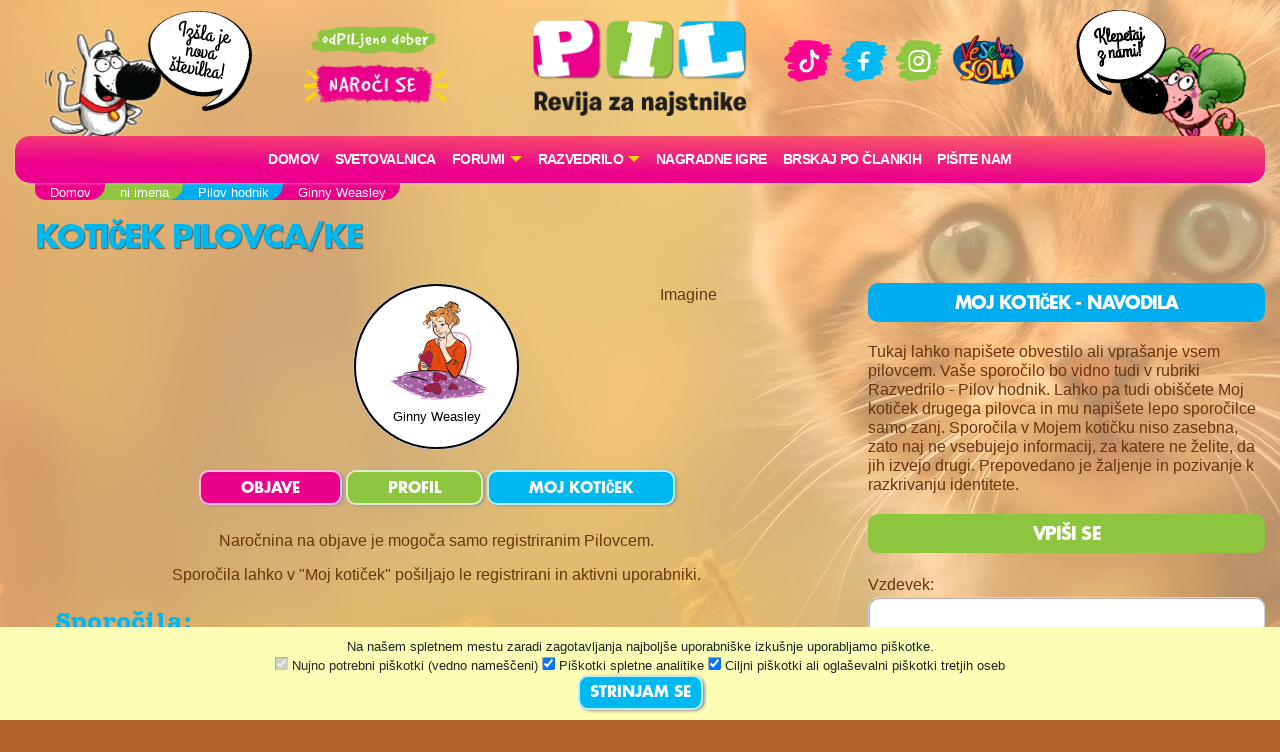

--- FILE ---
content_type: text/html; charset=UTF-8
request_url: https://pil.si/index.php/pilovci/ginny-weasley
body_size: 67955
content:
<!DOCTYPE html>
<html lang="sl">
<head>
<!-- Global site tag (gtag.js) - Google Analytics -->
<script async src="https://www.googletagmanager.com/gtag/js?id=UA-2684784-64"></script>
<script>
  window.dataLayer = window.dataLayer || [];
  function gtag(){dataLayer.push(arguments);}
  gtag('js', new Date());
  gtag('config', 'UA-2684784-64');
</script><meta charset="UTF-8">
<meta name="viewport" content="width=device-width, initial-scale=1">
<title>Ginny Weasley - Kotiček Pilovca/ke - PIL - odPILjeno dober!</title>
<meta name="description" content="Imagine">
<meta property="og:locale" content="sl_SI" />
<meta property="og:type" content="website" />
<meta property="og:title" content="Ginny Weasley - Kotiček Pilovca/ke - PIL - odPILjeno dober!" />
<meta property="og:description" content="Imagine" />
<meta property="og:url" content="https://www.pil.si/index.php/pilovci/ginny-weasley" />
<meta property="og:site_name" content="PIL.si" />
<meta property="og:image" content="https://www.pil.si/images/logo.png" />
<meta property="og:image:width" content="1200" />
<meta property="og:image:height" content="630" />
<link rel="canonical" href="https://www.pil.si/index.php/pilovci/ginny-weasley" />
<script src="https://code.jquery.com/jquery-3.2.1.min.js" integrity="sha256-hwg4gsxgFZhOsEEamdOYGBf13FyQuiTwlAQgxVSNgt4=" crossorigin="anonymous"></script>
<link rel="stylesheet" href="https://stackpath.bootstrapcdn.com/bootstrap/4.4.1/css/bootstrap.min.css" integrity="sha384-Vkoo8x4CGsO3+Hhxv8T/Q5PaXtkKtu6ug5TOeNV6gBiFeWPGFN9MuhOf23Q9Ifjh" crossorigin="anonymous">
<link rel="stylesheet" href="https://cdnjs.cloudflare.com/ajax/libs/emojionearea/3.4.1/emojionearea.min.css" integrity="sha512-vEia6TQGr3FqC6h55/NdU3QSM5XR6HSl5fW71QTKrgeER98LIMGwymBVM867C1XHIkYD9nMTfWK2A0xcodKHNA==" crossorigin="anonymous" referrerpolicy="no-referrer" />
<link rel="stylesheet" href="/css/pilovforum.css?v=37" /> 
<script async src="https://www.instagram.com/embed.js"></script>
<style>

</style>
    
<style>
body{background: linear-gradient(90deg, rgb(111 48 15) 0%, rgb(149 69 20) 50%, rgb(200 104 28) 100%); }
</style>


    <!-- Facebook Pixel Code -->
<script>
!function(f,b,e,v,n,t,s)
{if(f.fbq)return;n=f.fbq=function(){n.callMethod?
n.callMethod.apply(n,arguments):n.queue.push(arguments)};
if(!f._fbq)f._fbq=n;n.push=n;n.loaded=!0;n.version='2.0';
n.queue=[];t=b.createElement(e);t.async=!0;
t.src=v;s=b.getElementsByTagName(e)[0];
s.parentNode.insertBefore(t,s)}(window, document,'script',
'https://connect.facebook.net/en_US/fbevents.js');
fbq('init', '413075276372327');
fbq('track', 'PageView');
</script>
<!-- End Facebook Pixel Code -->
    <script src="https://tracking-sap.frodx.com/tracker/track.js"></script>
<script type="text/javascript">
(function() {element_content.init('guzN7hq2E9');})();
</script>
<script type="text/javascript">
var ScarabQueue = ScarabQueue || [];
(function(id) {
  if (document.getElementById(id)) return;
  var js = document.createElement('script'); js.id = id;
  js.src = '//cdn.scarabresearch.com/js/163AC01C8A7F325D/scarab-v2.js';
  var fs = document.getElementsByTagName('script')[0];
  fs.parentNode.insertBefore(js, fs);
})('scarab-js-api');
ScarabQueue.push(['tag', 'content_pageview', {
  content_url: window.location.href,
  content_title: document.title
}]);
ScarabQueue.push(['go']);
</script>
</head>
<body class="modra mojkoticek" data-server-time="2026-01-15 21:41:31"  data-vzdusje="macka">
<noscript><img height="1" width="1" style="display:none"
src="https://www.facebook.com/tr?id=413075276372327&ev=PageView&noscript=1"
/></noscript>
<header class="container">
    <div class="row">
        
        <div class="col col-4 col-lg-2 teden levi">
            <img src="/images/snofi_z.png" height="250" class="snofi" alt="snofi" title="snofi"/>
            
                                        <a href="/index.php/stevilke/januar-2026">
                    <!--<img src="/images/oblacek_2b.png" height="210" class="oblacek oblacek1" alt="oblacek" title="oblacek"/>-->
                    <div class="naslednjastevilka"><div class="tekst">Izšla je nova številka!</div></div>
                </a>
                    </div>        

        
        <div class="col col-3 slogan text-center d-none d-lg-block">           
            
            <img src="/images/slogan.png" class="slogan" alt="slogan" title="Revija za najstnike" />
            
            <a href="https://narocnine.mladinska-knjiga.si/produkt/revija-pil-letna-narocnina/" target="_blank">
                
                <img src="/images/narocise.png" style="max-width: 100%; width: 150px;" alt="gumb" title="Naroči se"/>
            </a>
            
        </div>    
        
        <div class="col col-4 col-lg-2 text-center" itemscope itemtype="http://schema.org/Organization" style="padding: 20px 0px;">
            
            <a href="http://pil.si/index.php/" itemprop="url"><img src="/images/logo.png" style="width: 100%;" alt="logo" title="PIL"  itemprop="logo" /></a>
            
            <a href="https://naroci.mladinska-knjiga.si/pil" target="_blank" class="d-block d-lg-none">
                <!--<button class="gumb gumb-velik fontteme roza">NAROČI SE</button>-->
                <img src="/images/narocise.png" style="width: 122px;" alt="gumb" title="Naroči se"/>
            </a>            
            
        </div>
        
        <div class="col col-3 text-center d-none d-lg-block" style="padding-top: 30px;">
            <a href="https://www.tiktok.com/@revija_pil" target="_blank"><img src="/images/ikona_TikTok.png" width="50"  alt="Ikona" title="TikTok" /></a>
            <a href="https://www.facebook.com/RevijaPil" target="_blank"><img src="/images/ikona_FB.png" width="53" alt="Ikona" title="Facebook" /></a>
            <a href="https://www.instagram.com/revija_pil/" target="_blank"><img src="/images/ikona_Instagram.png" width="50"  alt="Ikona" title="Instagram" /></a>
            <a href="http://www.veselasola.net/" target="_blank"><img src="/images/logoVS.png" alt="Ikona" title="Vesela šola" width="80"/></a>    
            <!--<br /><br />
            <a href="https://naroci.mladinska-knjiga.si/pil" target="_blank">
                <button class="gumb gumb-velik fontteme roza">NAROČI SE</button>
                <img src="/images/narocise.png" style="max-width: 100%;" alt="gumb" title="Naroči se"/>
            </a>-->
        </div>
        
        <div class="col col-4 col-lg-2 desni">
            <img src="/images/pepca_z.png" height="210" class="pepca" alt="pepca" title="pepca"/>
            <a href="/klepet"><img src="/images/oblacek_2a.png" height="210" class="oblacek oblacek2"  alt="oblacek" title="oblacek" /></a>
        </div>
        
        
    </div>
        
    <nav class="navbar navbar-expand-lg navbar-light navbar-roza">

      <button class="navbar-toggler" type="button" data-toggle="collapse" data-target="#navbarSupportedContent" aria-controls="navbarSupportedContent" aria-expanded="false" aria-label="Toggle navigation">
        <span class="navbar-toggler-icon"></span>
      </button>

        
        
      <div class="collapse navbar-collapse" id="navbarSupportedContent">
      
      
      <ul class="navbar-nav mx-auto">
            <li class="nav-item"><a class="nav-link" href="/index.php/">Domov</a></li>
          
              <!--<li class="nav-item"><a class="nav-link" href="/index.php/stevilke/januar-2026">Iz zadnje številke</a></li>-->
            
                
              <li class="nav-item"><a class="nav-link" href="/index.php/forumi/svetovalnica">
                                    Svetovalnica</a>
              </li>
              
                                  
                                              
                
               
              <li class="nav-item dropdown">
                <a class="nav-link dropdown-toggle" href="#" id="navbarDropdown" role="button" data-toggle="dropdown" aria-haspopup="true" aria-expanded="false" style="text-transform: none;">
                    FORUMI</a>
                <div class="dropdown-menu" aria-labelledby="navbarDropdown">
                                          <a class="dropdown-item" href="/index.php/forumi">
                        <img src="/images/ikone/klicaj.png" class="forum-slicica" width="25" alt="klicaj" title="klicaj" style="margin-top: -3px;"/>
                        <h6 class="barvamodra">Zadnje objave</h6>
                     </a> 
                     <hr />
                                        <a class="dropdown-item" href="/index.php/forumi/pisalnica">
                      <img src="https://cdn.jsdelivr.net/emojione/assets/png/1f58b.png?v=2.2.7" class="forum-slicica" alt="značka" title="Pisalnica"/>
                      <h6 class="barvazelena">Pisalnica</h6>
                     </a>
                                        <a class="dropdown-item" href="/index.php/forumi/pilov-forum">
                      <img src="https://cdn.jsdelivr.net/emojione/assets/png/2615.png?v=2.2.7" class="forum-slicica" alt="značka" title="Pilov forum"/>
                      <h6 class="barvamodra">Pilov forum</h6>
                     </a>
                                        <a class="dropdown-item" href="/index.php/forumi/igralnica">
                      <img src="https://cdn.jsdelivr.net/emojione/assets/png/1f3b2.png?v=2.2.7" class="forum-slicica" alt="značka" title="Igralnica"/>
                      <h6 class="barvaroza">Igralnica</h6>
                     </a>
                                        <a class="dropdown-item" href="/index.php/forumi/pilov-blog">
                      <img src="https://cdn.jsdelivr.net/emojione/assets/png/1f4d2.png?v=2.2.7" class="forum-slicica" alt="značka" title="Pilov blog"/>
                      <h6 class="barvazelena">Pilov blog</h6>
                     </a>
                                        <a class="dropdown-item" href="/index.php/forumi/smetisnica">
                      <img src="https://cdn.jsdelivr.net/emojione/assets/png/1f4a9.png?v=2.2.7" class="forum-slicica" alt="značka" title="Smetišnica"/>
                      <h6 class="barvarjava">Smetišnica</h6>
                     </a>
                                        <a class="dropdown-item" href="/index.php/forumi/hvalilnica">
                      <img src="/datoteke/2021-03/—pngtree—camera vector icon_3720368.png" class="forum-slicica" alt="značka" title="Hvalilnica"/>
                      <h6 class="barvamodra">Hvalilnica</h6>
                     </a>
                        
                </div>
              </li>
              
              <li class="nav-item dropdown">
                <a class="nav-link dropdown-toggle" href="#" id="navbarDropdown" role="button" data-toggle="dropdown" aria-haspopup="true" aria-expanded="false" style="text-transform: none;">
                    RAZVEDRILO</a>
                <div class="dropdown-menu" aria-labelledby="navbarDropdown">
                    
                    <a class="dropdown-item" href="/index.php/razvedrilo">  
                        <img src="/images/ikone/ikone_razvedrilo.png" class="forum-slicica" alt="znacka" title="razvedrilo" />
                        <h6 class="barvamodra">Razvedrilo</h6>
                    </a>         
                   <a class="dropdown-item" href="/index.php/razvedrilo/horoskop"> 
                        <img src="/images/ikone/Ikone PIL_Horoskop.png" class="forum-slicica" alt="znacka" title="horoskop" />
                        <h6 class="barvazelena">Horoskop</h6>
                     </a>                        
                    <a class="dropdown-item" href="/index.php/razvedrilo/vici"> 
                        <img src="/images/ikone/Ikone PIL_Vici.png" class="forum-slicica" alt="znacka" title="vici" />
                        <h6 class="barvamodra">Vici</h6>
                     </a>                        
                    <a class="dropdown-item" href="/index.php/razvedrilo/klobuk-izbiruh">  
                        <img src="/images/ikone/klobuk.png" class="forum-slicica" alt="klobukizbiruh" title="klobuk izbiruh" />
                        <h6 class="barvamodra">Klobuk Izbiruh</h6>
                    </a>
                    <a class="dropdown-item" href="/index.php/razvedrilo/itm-kalkulator">  
                        <img src="/datoteke/2020-07/ikone%20pil_odrascanje.png" class="forum-slicica" alt="itm kalkulator" title="ITM Kalkulator" />
                        <h6 class="barvamodra">ITM kalkulator</h6>
                    </a>    
                    <a class="dropdown-item" href="/index.php/razvedrilo/testi-revija"> 
                        <img src="/images/ikone/Ikone PIL_Testi.png" class="forum-slicica" alt="znacka" title="galaksija-testov" />
                        <h6 class="barvazelena">Testi iz revije</h6>
                     </a>  
                    <a class="dropdown-item" href="/index.php/razvedrilo#karticezvezdnikov"> 
                        <img src="/images/ikone/Ikone PIL_Kartice zvezdnikov.png" class="forum-slicica" alt="znacka" title="galaksija-testov" />
                        <h6 class="barvaroza">Kartice zvezdnikov</h6>
                     </a>                          
                    <hr />
                    
                    <a class="dropdown-item" href="/index.php/pilovci">
                         <img src="/images/ikone/ikone_hodnik.png" class="forum-slicica" alt="znacka" title="hodnik" />
                         <h6 class="barvamodra">Pilov hodnik</h6>
                     </a>
                    <a class="dropdown-item" href="/index.php/razvedrilo/pilova-knjiznica"> 
                        <img src="/images/ikone/ikona_knjiznica.png" class="forum-slicica" alt="znacka" title="knjižnica" />
                        <h6 class="barvaroza">Pilova knjižnica</h6>
                     </a>
                    <a class="dropdown-item" href="/index.php/razvedrilo/pilova-filmoteka"> 
                        <img src="/images/ikone/ikona_ekran.png" class="forum-slicica" alt="znacka" title="filmoteka" />
                        <h6 class="barvamodra">Pilova filmoteka</h6>
                     </a>                        


                    <a class="dropdown-item" href="/index.php/razvedrilo/glasbena-lestvica"> 
                        <img src="/images/ikone/ikona_lestvica.png" class="forum-slicica" alt="znacka" title="lestvica" />
                        <h6 class="barvazelena">Pilova lestvica</h6>
                     </a>
                    <a class="dropdown-item" href="/index.php/razvedrilo/testi"> 
                        <img src="/images/ikone/Ikone PIL_Testi.png" class="forum-slicica" alt="znacka" title="galaksija-testov" />
                        <h6 class="barvamodra">Galaksija testov</h6>
                     </a>                      
                    
                    <a class="dropdown-item" href="/index.php/klepet">
                         <img src="/images/ikone/Ikone PIL_Klepet v zivo_1.png" class="forum-slicica" alt="znacka" title="klepetalnica" />
                         <h6 class="barvaroza">Klepetalnica</h6>
                     </a>
                          
                </div>
               </li>           
                
               <li class="nav-item"><a class="nav-link" href="/index.php/nagradne-igre">Nagradne igre</a></li>  
               <li class="nav-item"><a class="nav-link" href="/index.php/clanki">Brskaj po člankih</a></li>                 
               <li class="nav-item"><a class="nav-link" href="/index.php/pisite-nam">Pišite nam</a></li>                  
                
        </ul>
          
         </div>
    </nav>  
</header>    
   



    
<section id="crumbs" class="container">
    <div class="drobtinice margin1">
            <ul vocab="https://schema.org/" typeof="BreadcrumbList"><li property="itemListElement" typeof="ListItem"><a property="item" typeof="WebPage" href="http://pil.si"><span property="name">Domov</span></a><meta property="position" content="1"></li><li property="itemListElement" typeof="ListItem"><a property="item" typeof="WebPage" href="http://pil.si/index.php"><span property="name">ni imena</span></a><meta property="position" content="2"></li><li property="itemListElement" typeof="ListItem"><a property="item" typeof="WebPage" href="http://pil.si/index.php/pilovci"><span property="name">Pilov hodnik</span></a><meta property="position" content="3"></li><li property="itemListElement" typeof="ListItem"><span property="name">Ginny Weasley</span><meta property="position" content="4"></li></ul>    </div>        
</section>       
    
  
      

    
     
  

<section id="subheader" class="container">
    <div class="row"><div class="col col-12 col-lg-12"><h1 class="barvateme margin1">KOTIČEK PILOVCA/KE</h1></div>
</div>
</section>
    
<section id="main" class="container">
    <div class="row">
        <div id="vsebina" class="col col-12 col-lg-8">
            <div class="margin1">
    
        
    
    
    
<div class="">


    
<div class="row">  
    
    <div class="col-12 col-sm-4 text-center mb-4">
            </div>
    <div class="col-12 col-sm-4 text-center" style="margin-bottom: 20px;">
        <div class="poljevzdevek vecji">
            <div class="poljemalo">
                        <img src="/datoteke/2020-08/avatarji_novi13.png" title="Dekle 5" alt="Avatar">
            <div class="vzdevek">Ginny Weasley</div>
            
            
                        
            </div>
        </div>   
    </div>
    <div class="col-12 col-sm-1 text-center" style="padding: 0;">
        
                
        
    </div>
    <div class="col-12 col-sm-3 text-center">
        <div class="citat" style="position: absolute;">Imagine</div>    
    </div>
</div>

            
<nav class="menu-uporabnika" style="margin-bottom: 20px;">
    <div class="row text-center">
        <div class="col-md-12">
            <a href="/index.php/pilovci/ginny-weasley/objave"><button class="gumb fontteme roza">OBJAVE</button></a>
            <a href="/index.php/pilovci/ginny-weasley/profil"><button class="gumb fontteme zelena">PROFIL</button></a>
            <a href="/index.php/pilovci/ginny-weasley"><button class="gumb fontteme modra">MOJ KOTIČEK</button></a>

        </div>
    </div>
</nav>

<div class="row" style="padding-bottom: 10px;">
    <div class="col-12 col-md-12 text-center">
                    Naročnina na objave je mogoča samo registriranim Pilovcem.
            </div>
</div>
</div>

<script type="text/javascript">
$("button.narocise").click(function(){
    var gumb = $(this);
    var id = gumb.attr('data-id');
    
    $.post('/pilovci/'+id+'/narocise', {}, function(data){
        gumb.toggleClass('narocen', data['status_narocnine']);
    });
    
});  
</script>
        
                <div class="text-center">Sporočila lahko v "Moj kotiček" pošiljajo le registrirani in aktivni uporabniki.</div>
            <div></div>
            
        
        
    <h4 class="barvateme margin1" style="margin-top: 20px;">Sporočila:</h4>

    
     
     <div id="odgovor923841" class="vnos  registered odgovor odg-923841" data-id="923841" data-type="forum">   
        
        <div class="row">
            <div class="col-12 col-md-10">
                <div class="vsebina row belapodlaga koncept-4">
                    <div class="col-10 col-md-11 besedilo" style='min-height: 80px;'>https://www.pil.si/forumi/igralnica/harry-potter-in-k-pop-rubrika</div>    
                    <div class="col-2 col-md-1" style="padding: 0px;">
                        <div class="srce"><span class="stevilo">0</span> <div class="srcex"></div></div>
                    </div>      
                    
                                        
                    <div class="col-12 text-right">
                        <div class="cas" data-time="2025-01-17 14:30:47" style="margin-bottom: 10px;">&nbsp;</div>
                    </div> 
                </div>
            </div>
            <div class="col-12 col-md-2 prostorzavzdevek">
                <div class="poljevzdevek">
<div class="poljemalo">    
            <a href="/index.php/pilovci/id-5026">
        
        
                <img src="/images/horoskop/ikone_horoskop_skorpijon.png" title="Škorpijon" alt="Avatar" style="border-radius: 40px;">
                <br />
        <div class="vzdevek">Kinder Čokolada</div>        
    </a>
</div>    
</div>
            </div>
        </div>
                    <div class="row">            
    <div class="col-11 col-md-10 komentarji">
          
    </div>
    </div>                    
    </div>


     
     <div id="odgovor885822" class="vnos  registered odgovor odg-885822" data-id="885822" data-type="forum">   
        
        <div class="row">
            <div class="col-12 col-md-10">
                <div class="vsebina row belapodlaga koncept-4">
                    <div class="col-10 col-md-11 besedilo" style='min-height: 80px;'>Naročena<3</div>    
                    <div class="col-2 col-md-1" style="padding: 0px;">
                        <div class="srce"><span class="stevilo">1</span> <div class="srcex"></div></div>
                    </div>      
                    
                                        
                    <div class="col-12 text-right">
                        <div class="cas" data-time="2024-12-11 17:37:03" style="margin-bottom: 10px;">&nbsp;</div>
                    </div> 
                </div>
            </div>
            <div class="col-12 col-md-2 prostorzavzdevek">
                <div class="poljevzdevek premium">
<div class="poljemalo">    
            <a href="/index.php/pilovci/id-4389">
        
        
                <img src="/datoteke/2025-11/avatar_5_nov25.png" title="Dekle 19" alt="Avatar" style="border-radius: 40px;">
                <br />
        <div class="vzdevek">Bela</div>        
    </a>
</div>    
</div>
            </div>
        </div>
                    <div class="row">            
    <div class="col-11 col-md-10 komentarji">
                        <div class="row komentar vnos" data-id="888651" data-type="forum">
            <div class="col-12 belapodlaga">
                <div class="vzd" style="float:right;">  
<a href="/index.php/pilovci/ginny-weasley" class="pilovec">
       
        <img src="/datoteke/2020-08/avatarji_novi13.png" title="Dekle 5" height="20" alt="Avatar">
    <span style="font-weight: normal;">Ginny Weasley</span>
</a>
     
</div>
                <div class="besedilo">hvalaa &lt;3</div>
                <div class="datum cas" data-time="2024-12-15 00:43:42" style="margin-bottom: 10px;">&nbsp;</div>
            </div>
        </div>
                  
    </div>
    </div>                    
    </div>


     
     <div id="odgovor773474" class="vnos  registered odgovor odg-773474" data-id="773474" data-type="forum">   
        
        <div class="row">
            <div class="col-12 col-md-10">
                <div class="vsebina row belapodlaga koncept-4">
                    <div class="col-10 col-md-11 besedilo" style='min-height: 80px;'>Omg hvala da si me našla in da sem tko tudi jaz spet našla tebe:) Si ful fajna oseba in iskreno so na tist cajt ful dobri spomini čeprav ugotavljam da je bilo to fuuuul časa nazaj če sem bila takrat devet zdaj sem pa skoraj štirinajst. Res si super, ostani taka kot si in upam da se bojo najine poti še kdaj prekrižale :)</div>    
                    <div class="col-2 col-md-1" style="padding: 0px;">
                        <div class="srce"><span class="stevilo">2</span> <div class="srcex"></div></div>
                    </div>      
                    
                                        
                    <div class="col-12 text-right">
                        <div class="cas" data-time="2024-07-16 20:19:13" style="margin-bottom: 10px;">&nbsp;</div>
                    </div> 
                </div>
            </div>
            <div class="col-12 col-md-2 prostorzavzdevek">
                <div class="poljevzdevek">
<div class="poljemalo">    
            <a href="/index.php/pilovci/sova22">
        
        
                <img src="/datoteke/2021-03/image--001.png" title="Punca 8" alt="Avatar" style="border-radius: 40px;">
                <br />
        <div class="vzdevek">Sova22</div>        
    </a>
</div>    
</div>
            </div>
        </div>
                    <div class="row">            
    <div class="col-11 col-md-10 komentarji">
                        <div class="row komentar vnos" data-id="786503" data-type="forum">
            <div class="col-12 belapodlaga">
                <div class="vzd" style="float:right;">  
<a href="/index.php/pilovci/ginny-weasley" class="pilovec">
       
        <img src="/datoteke/2020-08/avatarji_novi13.png" title="Dekle 5" height="20" alt="Avatar">
    <span style="font-weight: normal;">Ginny Weasley</span>
</a>
     
</div>
                <div class="besedilo">omg!!! ja to je blo tk fulllllll nazaj ahahh. JS grem ze u sredno like takrt sm  bla 5. al 6.</div>
                <div class="datum cas" data-time="2024-08-06 01:14:17" style="margin-bottom: 10px;">&nbsp;</div>
            </div>
        </div>
                                <div class="row komentar vnos" data-id="791381" data-type="forum">
            <div class="col-12 belapodlaga">
                <div class="vzd" style="float:right;">  
<a href="/index.php/pilovci/sova22" class="pilovec">
       
        <img src="/datoteke/2021-03/image--001.png" title="Punca 8" height="20" alt="Avatar">
    <span style="font-weight: normal;">Sova22</span>
</a>
     
</div>
                <div class="besedilo">Js se spomnim da sm bla ena od mlajših tko 9 sm bla stara zdej grem pa v devetga</div>
                <div class="datum cas" data-time="2024-08-10 19:27:44" style="margin-bottom: 10px;">&nbsp;</div>
            </div>
        </div>
                                <div class="row komentar vnos" data-id="870430" data-type="forum">
            <div class="col-12 belapodlaga">
                <div class="vzd" style="float:right;">  
<a href="/index.php/pilovci/ginny-weasley" class="pilovec">
       
        <img src="/datoteke/2020-08/avatarji_novi13.png" title="Dekle 5" height="20" alt="Avatar">
    <span style="font-weight: normal;">Ginny Weasley</span>
</a>
     
</div>
                <div class="besedilo">oo kok dobr js sm pa 1. letniik gimnazije</div>
                <div class="datum cas" data-time="2024-11-23 01:00:17" style="margin-bottom: 10px;">&nbsp;</div>
            </div>
        </div>
                  
    </div>
    </div>                    
    </div>


     
     <div id="odgovor766505" class="vnos  registered odgovor odg-766505" data-id="766505" data-type="forum">   
        
        <div class="row">
            <div class="col-12 col-md-10">
                <div class="vsebina row belapodlaga koncept-4">
                    <div class="col-10 col-md-11 besedilo" style='min-height: 80px;'>naročena</div>    
                    <div class="col-2 col-md-1" style="padding: 0px;">
                        <div class="srce"><span class="stevilo">0</span> <div class="srcex"></div></div>
                    </div>      
                    
                                        
                    <div class="col-12 text-right">
                        <div class="cas" data-time="2024-07-06 08:08:36" style="margin-bottom: 10px;">&nbsp;</div>
                    </div> 
                </div>
            </div>
            <div class="col-12 col-md-2 prostorzavzdevek">
                <div class="poljevzdevek">
<div class="poljemalo">    
            <a href="/index.php/pilovci/id-5927">
        
        
                <img src="/datoteke/2024-12/odrascanje9-2024.png" title="Odrascanje9" alt="Avatar" style="border-radius: 40px;">
                <br />
        <div class="vzdevek">Bella_nutella</div>        
    </a>
</div>    
</div>
            </div>
        </div>
                    <div class="row">            
    <div class="col-11 col-md-10 komentarji">
          
    </div>
    </div>                    
    </div>


     
     <div id="odgovor759671" class="vnos  registered odgovor odg-759671" data-id="759671" data-type="forum">   
        
        <div class="row">
            <div class="col-12 col-md-10">
                <div class="vsebina row belapodlaga koncept-4">
                    <div class="col-10 col-md-11 besedilo" style='min-height: 80px;'>narocena</div>    
                    <div class="col-2 col-md-1" style="padding: 0px;">
                        <div class="srce"><span class="stevilo">0</span> <div class="srcex"></div></div>
                    </div>      
                    
                                        
                    <div class="col-12 text-right">
                        <div class="cas" data-time="2024-06-28 14:56:30" style="margin-bottom: 10px;">&nbsp;</div>
                    </div> 
                </div>
            </div>
            <div class="col-12 col-md-2 prostorzavzdevek">
                <div class="poljevzdevek">
<div class="poljemalo">    
            <a href="/index.php/pilovci/id-2117/objave">
        
        
                <img src="/images/avatar/nahrbtnik.png" title="Neaktiven PILovec" alt="Avatar" style="border-radius: 40px;">
                <br />
        <div class="vzdevek">Ex PILovka #2117</div>        
    </a>
</div>    
</div>
            </div>
        </div>
                    <div class="row">            
    <div class="col-11 col-md-10 komentarji">
          
    </div>
    </div>                    
    </div>


     
     <div id="odgovor753340" class="vnos  registered odgovor odg-753340" data-id="753340" data-type="forum">   
        
        <div class="row">
            <div class="col-12 col-md-10">
                <div class="vsebina row belapodlaga koncept-4">
                    <div class="col-10 col-md-11 besedilo" style='min-height: 80px;'>Naročenaaaaaaaaaaa</div>    
                    <div class="col-2 col-md-1" style="padding: 0px;">
                        <div class="srce"><span class="stevilo">0</span> <div class="srcex"></div></div>
                    </div>      
                    
                                        
                    <div class="col-12 text-right">
                        <div class="cas" data-time="2024-06-19 19:17:19" style="margin-bottom: 10px;">&nbsp;</div>
                    </div> 
                </div>
            </div>
            <div class="col-12 col-md-2 prostorzavzdevek">
                <div class="poljevzdevek">
<div class="poljemalo">    
            <a href="/index.php/pilovci/id-5532">
        
        
                <img src="/datoteke/2023-03/aodrascanje3.jpg" title="Punca34" alt="Avatar" style="border-radius: 40px;">
                <br />
        <div class="vzdevek">majči</div>        
    </a>
</div>    
</div>
            </div>
        </div>
                    <div class="row">            
    <div class="col-11 col-md-10 komentarji">
          
    </div>
    </div>                    
    </div>


     
     <div id="odgovor746173" class="vnos  registered odgovor odg-746173" data-id="746173" data-type="forum">   
        
        <div class="row">
            <div class="col-12 col-md-10">
                <div class="vsebina row belapodlaga koncept-4">
                    <div class="col-10 col-md-11 besedilo" style='min-height: 80px;'>Naročena <333</div>    
                    <div class="col-2 col-md-1" style="padding: 0px;">
                        <div class="srce"><span class="stevilo">1</span> <div class="srcex"></div></div>
                    </div>      
                    
                                        
                    <div class="col-12 text-right">
                        <div class="cas" data-time="2024-06-10 13:36:32" style="margin-bottom: 10px;">&nbsp;</div>
                    </div> 
                </div>
            </div>
            <div class="col-12 col-md-2 prostorzavzdevek">
                <div class="poljevzdevek">
<div class="poljemalo">    
            <a href="/index.php/pilovci/id-5632/objave">
        
        
                <img src="/images/avatar/nahrbtnik.png" title="Neaktiven PILovec" alt="Avatar" style="border-radius: 40px;">
                <br />
        <div class="vzdevek">Neaktiven PILovec #5632</div>        
    </a>
</div>    
</div>
            </div>
        </div>
                    <div class="row">            
    <div class="col-11 col-md-10 komentarji">
                        <div class="row komentar vnos" data-id="746414" data-type="forum">
            <div class="col-12 belapodlaga">
                <div class="vzd" style="float:right;">  
<a href="/index.php/pilovci/ginny-weasley" class="pilovec">
       
        <img src="/datoteke/2020-08/avatarji_novi13.png" title="Dekle 5" height="20" alt="Avatar">
    <span style="font-weight: normal;">Ginny Weasley</span>
</a>
     
</div>
                <div class="besedilo">Hvalaa</div>
                <div class="datum cas" data-time="2024-06-10 17:22:39" style="margin-bottom: 10px;">&nbsp;</div>
            </div>
        </div>
                  
    </div>
    </div>                    
    </div>


     
     <div id="odgovor746109" class="vnos  registered odgovor odg-746109" data-id="746109" data-type="forum">   
        
        <div class="row">
            <div class="col-12 col-md-10">
                <div class="vsebina row belapodlaga koncept-4">
                    <div class="col-10 col-md-11 besedilo" style='min-height: 80px;'>narocenaaa<br />pa drgac zgo je najaci predmett</div>    
                    <div class="col-2 col-md-1" style="padding: 0px;">
                        <div class="srce"><span class="stevilo">3</span> <div class="srcex"></div></div>
                    </div>      
                    
                                        
                    <div class="col-12 text-right">
                        <div class="cas" data-time="2024-06-09 23:13:13" style="margin-bottom: 10px;">&nbsp;</div>
                    </div> 
                </div>
            </div>
            <div class="col-12 col-md-2 prostorzavzdevek">
                <div class="poljevzdevek">
<div class="poljemalo">    
            <a href="/index.php/pilovci/id-4749">
        
        
                <img src="/datoteke/2022-05/odrascanje-maj.jpg" title="Dekle šola" alt="Avatar" style="border-radius: 40px;">
                <br />
        <div class="vzdevek">obx</div>        
    </a>
</div>    
</div>
            </div>
        </div>
                    <div class="row">            
    <div class="col-11 col-md-10 komentarji">
                        <div class="row komentar vnos" data-id="746113" data-type="forum">
            <div class="col-12 belapodlaga">
                <div class="vzd" style="float:right;">  
<a href="/index.php/pilovci/ginny-weasley" class="pilovec">
       
        <img src="/datoteke/2020-08/avatarji_novi13.png" title="Dekle 5" height="20" alt="Avatar">
    <span style="font-weight: normal;">Ginny Weasley</span>
</a>
     
</div>
                <div class="besedilo">yesssss</div>
                <div class="datum cas" data-time="2024-06-10 00:01:31" style="margin-bottom: 10px;">&nbsp;</div>
            </div>
        </div>
                  
    </div>
    </div>                    
    </div>



        
        
<div class="paginacija text-center">
    <a class="stran trenutna" href="/index.php/pilovci/ginny-weasley" data-stran="1">Prva stran</a> <a class="stran" href="/index.php/pilovci/ginny-weasley/2" data-stran="2">2</a> <a class="stran" href="/index.php/pilovci/ginny-weasley/3" data-stran="3">3</a> <a class="stran" href="/index.php/pilovci/ginny-weasley/4" data-stran="4">4</a> <a class="stran" href="/index.php/pilovci/ginny-weasley/5" data-stran="5">Zadnja stran</a> </div>  
    
</div>
    
<div class="komentarji-template" style="display:none;">
    <div class="komentiranje" style="display:none;">
    <textarea id="komentar" name="komentar" oninput='this.style.height = "";this.style.height = this.scrollHeight + 3 + "px"'></textarea>
        <br />Vzdevek:
    <input name="vzdevek" id="vzdevek" type="text" maxlength="50" />
        
    <!--<input type="button" name="submit3" value="Komentiraj" id="kommentar" onclick="komentiraj(this)" />-->
    <button class="gumb barvaozadja fontteme dodajkomentargumb" onclick="komentiraj(this)">Komentiraj</button>
    </div>
</div>    
    
   
        </div>
        <div id="stolpec" class="col col-12 col-lg-4">
                
<div class="navodila">
<h2>MOJ KOTIČEK - NAVODILA</h2>
Tukaj lahko napišete obvestilo ali vprašanje vsem pilovcem. Vaše sporočilo bo vidno tudi v rubriki Razvedrilo - Pilov hodnik. 
Lahko pa tudi obiščete Moj kotiček drugega pilovca in mu napišete lepo sporočilce samo zanj. Sporočila v Mojem kotičku niso zasebna, 
zato naj ne vsebujejo informacij, za katere ne želite, da jih izvejo drugi. Prepovedano je žaljenje in pozivanje k razkrivanju identitete.
</div>      

    

<div class="vpis">
<form method="post" action="/index.php/login">

        <h2>Vpiši se</h2>
        <label for="inputVzdevek" style="margin-bottom: 0px;">Vzdevek:</label>
        <input type="text" value="" name="vzdevek" id="inputVzdevek" class="form-control" required style="margin-top: 0px;">
        <label for="inputPassword" style="margin-bottom: 0px;">Geslo:</label>
        <input type="password" name="password" id="inputPassword" class="form-control" required style="margin-top: 0px;">

        <input type="hidden" name="_csrf_token" value="ckPnIniiIB4FK7UJsuEShwff3SqAcLw23bKwDs2iugs">

        <input type="hidden" name="_target_path" value="/mojprofil" />

        
        <div class="margin2">
        <button class="gumb zelena fontteme" type="submit">Vpis</button><br />
        </div>
        <a href="/index.php/registracija">Nov uporabnik</a> | <a href="/index.php/ponastavitevgesla">Pozabljeno geslo</a>
        <br /><br />
</form>  
</div>
<div class="obrazecvic">
    <h2 style="text-align:center;">POIŠČI PILOVCA/KO</h2>
    <div class="">
        <form id="obrazecnajdipilovca" action="/podatki/najdipilovca" data-output-type="direct" data-prefeedback="Iščem ...">
        
        <div class="vrstica row">
            <div class="col-12" style="display: flex; margin-bottom: 20px;">
                <div style="flex: 80%;">
                    <input tyle="text" name="query" class="podatki form-control" style="width: 100%; border-radius: 10px;" placeholder="Vpiši vzdevek" />
                </div>
                <div class="text-right" style="flex: 20%;">
                    <input type="hidden" name="token" value="bTJph3YE3mwmbIPHNr0Edq7zEHSw_K16evitn8Iitik" class="podatki" />
                    <button class="gumb fontteme invertiran customsubmit" style="padding: 7px 20px;">IŠČI</button>
                </div>
            </div>
                    
            <div class="col-12 feedback text-center" data-barva="default"></div>        
        </div>
        </form>            
    </div>
</div>

<div class="interakcije">
    <h2>Sporočila</h2>

    
    <div class="vrstica row">
        <div class="col-12 text-left">
              
<a href="/index.php/pilovci/id-4389" class="pilovec premium">
       
        <img src="/datoteke/2025-11/avatar_5_nov25.png" title="Dekle 19" height="20" alt="Avatar">
    <span style="font-weight: normal;">Bela</span>
</a>
     
            
                            <span class="manjsi obvesca"> sporoča pilovcem/kam: </span> 
                                </div>
        
        <div class="tekst col-12 besedilo">
            POV: K že pol leta bereš eno hard knjigo ...
        </div>
        
        <div class="datum col col-12 cas" data-time="2026-01-15 21:22:43">&nbsp;</div>            

        <!--<div class="col-12"><hr /></div>-->
        
    </div>
    
    <div class="vrstica row">
        <div class="col-12 text-left">
              
<a href="/index.php/pilovci/id-5511" class="pilovec premium">
       
        <img src="/datoteke/2020-08/avatarji_novi13.png" title="Dekle 5" height="20" alt="Avatar">
    <span style="font-weight: normal;"># rada pomagam</span>
</a>
     
            
                            <span class="manjsi obvesca"> sporoča pilovcem/kam: </span> 
                                </div>
        
        <div class="tekst col-12 besedilo">
            drgac pa guys za motivacijo smo ze dobesedno ...
        </div>
        
        <div class="datum col col-12 cas" data-time="2026-01-15 21:07:20">&nbsp;</div>            

        <!--<div class="col-12"><hr /></div>-->
        
    </div>
    
    <div class="vrstica row">
        <div class="col-12 text-left">
              
<a href="/index.php/pilovci/id-7198" class="pilovec premium">
       
        <img src="/datoteke/2021-11/7.jpg" title="Punca zvezek" height="20" alt="Avatar">
    <span style="font-weight: normal;">Music Koala</span>
</a>
     
            
                            <span class="manjsi jepisal"> je pisal/a pilovcu/ki: </span> 
                  
<a href="/index.php/pilovci/id-6118" class="pilovec premium">
       
        <img src="/datoteke/2025-11/avatar_4_nov25.png" title="Dekle 18" height="20" alt="Avatar">
    <span style="font-weight: normal;">Nixi25</span>
</a>
     
                                </div>
        
        <div class="tekst col-12 besedilo">
            A vi ste tko for real najdl TARANTELO v sobi!!!!!
Omg ...
        </div>
        
        <div class="datum col col-12 cas" data-time="2026-01-15 21:00:42">&nbsp;</div>            

        <!--<div class="col-12"><hr /></div>-->
        
    </div>
    
    <div class="vrstica row">
        <div class="col-12 text-left">
              
<a href="/index.php/pilovci/id-5511" class="pilovec premium">
       
        <img src="/datoteke/2020-08/avatarji_novi13.png" title="Dekle 5" height="20" alt="Avatar">
    <span style="font-weight: normal;"># rada pomagam</span>
</a>
     
            
                            <span class="manjsi obvesca"> sporoča pilovcem/kam: </span> 
                                </div>
        
        <div class="tekst col-12 besedilo">
            drgac pa kakooo steee?
        </div>
        
        <div class="datum col col-12 cas" data-time="2026-01-15 20:46:14">&nbsp;</div>            

        <!--<div class="col-12"><hr /></div>-->
        
    </div>
    
    <div class="vrstica row">
        <div class="col-12 text-left">
              
<a href="/index.php/pilovci/id-5511" class="pilovec premium">
       
        <img src="/datoteke/2020-08/avatarji_novi13.png" title="Dekle 5" height="20" alt="Avatar">
    <span style="font-weight: normal;"># rada pomagam</span>
</a>
     
            
                            <span class="manjsi obvesca"> sporoča pilovcem/kam: </span> 
                                </div>
        
        <div class="tekst col-12 besedilo">
            guysss plis lajkite: https://mekathon.mcdonalds.si/burger/586e3ba6-ef4e-47bb-85ff-1d07f791
        </div>
        
        <div class="datum col col-12 cas" data-time="2026-01-15 20:45:33">&nbsp;</div>            

        <!--<div class="col-12"><hr /></div>-->
        
    </div>
    
    <div class="vrstica row">
        <div class="col-12 text-left">
              
<a href="/index.php/pilovci/id-6559" class="pilovec premium">
       
        <img src="/datoteke/2023-03/aodrascanje3.jpg" title="Punca34" height="20" alt="Avatar">
    <span style="font-weight: normal;">Forever</span>
</a>
     
            
                            <span class="manjsi obvesca"> sporoča pilovcem/kam: </span> 
                                </div>
        
        <div class="tekst col-12 besedilo">
            https://youtube.com/shorts/qdaq7vDpsUs?si=b98oNRlC4KAPIVLs
hahahah
        </div>
        
        <div class="datum col col-12 cas" data-time="2026-01-15 20:31:44">&nbsp;</div>            

        <!--<div class="col-12"><hr /></div>-->
        
    </div>
    
    <div class="vrstica row">
        <div class="col-12 text-left">
              
<a href="/index.php/pilovci/id-6053" class="pilovec premium">
       
        <img src="/datoteke/2022-05/odrascanje-maj.jpg" title="Dekle šola" height="20" alt="Avatar">
    <span style="font-weight: normal;">Yana10</span>
</a>
     
            
                            <span class="manjsi jepisal"> je pisal/a pilovcu/ki: </span> 
                  
<a href="/index.php/pilovci/id-6118" class="pilovec premium">
       
        <img src="/datoteke/2025-11/avatar_4_nov25.png" title="Dekle 18" height="20" alt="Avatar">
    <span style="font-weight: normal;">Nixi25</span>
</a>
     
                                </div>
        
        <div class="tekst col-12 besedilo">
            hejj nabb pred 1-2 urama hahah
        </div>
        
        <div class="datum col col-12 cas" data-time="2026-01-15 20:28:29">&nbsp;</div>            

        <!--<div class="col-12"><hr /></div>-->
        
    </div>
    
    <div class="vrstica row">
        <div class="col-12 text-left">
              
<a href="/index.php/pilovci/clean-girl" class="pilovec premium">
       
        <img src="/datoteke/2025-11/avatar_4_nov25.png" title="Dekle 18" height="20" alt="Avatar">
    <span style="font-weight: normal;">clean girl</span>
</a>
     
            
                            <span class="manjsi jepisal"> je pisal/a pilovcu/ki: </span> 
                  
<a href="/index.php/pilovci/id-6118" class="pilovec premium">
       
        <img src="/datoteke/2025-11/avatar_4_nov25.png" title="Dekle 18" height="20" alt="Avatar">
    <span style="font-weight: normal;">Nixi25</span>
</a>
     
                                </div>
        
        <div class="tekst col-12 besedilo">
            nabb 
        </div>
        
        <div class="datum col col-12 cas" data-time="2026-01-15 20:23:42">&nbsp;</div>            

        <!--<div class="col-12"><hr /></div>-->
        
    </div>
    
    <div class="vrstica row">
        <div class="col-12 text-left">
              
<a href="/index.php/pilovci/id-6082" class="pilovec premium">
       
        <img src="/datoteke/2021-11/3.jpg" title="Šnofi 7" height="20" alt="Avatar">
    <span style="font-weight: normal;">Spider boy</span>
</a>
     
            
                            <span class="manjsi sprasuje"> sprašuje pilovce/ke: </span> 
                                </div>
        
        <div class="tekst col-12 besedilo">
            Če bi bil slavna oseba, kdo bi bil in zakaj?

:slight_smile::grin::smile::upside_down::slight_smile::relaxed: ...
        </div>
        
        <div class="datum col col-12 cas" data-time="2026-01-15 20:19:33">&nbsp;</div>            

        <!--<div class="col-12"><hr /></div>-->
        
    </div>
    
    <div class="vrstica row">
        <div class="col-12 text-left">
              
<a href="/index.php/pilovci/id-6290" class="pilovec premium">
       
        <img src="/datoteke/2021-01/avatarji_20215.jpg" title="Dekle 13" height="20" alt="Avatar">
    <span style="font-weight: normal;">GrizalkaKnjig</span>
</a>
     
            
                            <span class="manjsi obvesca"> sporoča pilovcem/kam: </span> 
                                </div>
        
        <div class="tekst col-12 besedilo">
            guys jutr gremo s šolo v Lj
        </div>
        
        <div class="datum col col-12 cas" data-time="2026-01-15 20:13:12">&nbsp;</div>            

        <!--<div class="col-12"><hr /></div>-->
        
    </div>
    
    <div class="vrstica row">
        <div class="col-12 text-left">
              
<a href="/index.php/pilovci/id-7220" class="pilovec">
       
        <img src="/datoteke/2021-03/september2016.jpg" title="punca 2" height="20" alt="Avatar">
    <span style="font-weight: normal;">Kpop-fan143</span>
</a>
     
            
                            <span class="manjsi obvesca"> sporoča pilovcem/kam: </span> 
                                </div>
        
        <div class="tekst col-12 besedilo">
            GUYS SORI KER SPAMMAM HODNIK SAM KJE TF JE ...
        </div>
        
        <div class="datum col col-12 cas" data-time="2026-01-15 20:03:00">&nbsp;</div>            

        <!--<div class="col-12"><hr /></div>-->
        
    </div>
    
    <div class="vrstica row">
        <div class="col-12 text-left">
              
<a href="/index.php/pilovci/id-7220" class="pilovec">
       
        <img src="/datoteke/2021-03/september2016.jpg" title="punca 2" height="20" alt="Avatar">
    <span style="font-weight: normal;">Kpop-fan143</span>
</a>
     
            
                            <span class="manjsi obvesca"> sporoča pilovcem/kam: </span> 
                                </div>
        
        <div class="tekst col-12 besedilo">
            k sketch za risbo genuinely zgleda tok grozn ...
        </div>
        
        <div class="datum col col-12 cas" data-time="2026-01-15 20:01:37">&nbsp;</div>            

        <!--<div class="col-12"><hr /></div>-->
        
    </div>
    
    <div class="vrstica row">
        <div class="col-12 text-left">
              
<a href="/index.php/pilovci/id-7220" class="pilovec">
       
        <img src="/datoteke/2021-03/september2016.jpg" title="punca 2" height="20" alt="Avatar">
    <span style="font-weight: normal;">Kpop-fan143</span>
</a>
     
            
                            <span class="manjsi obvesca"> sporoča pilovcem/kam: </span> 
                                </div>
        
        <div class="tekst col-12 besedilo">
            dons napisala 3 strani spisa med vsemi odmori ...
        </div>
        
        <div class="datum col col-12 cas" data-time="2026-01-15 19:52:03">&nbsp;</div>            

        <!--<div class="col-12"><hr /></div>-->
        
    </div>
    
    <div class="vrstica row">
        <div class="col-12 text-left">
              
<a href="/index.php/pilovci/id-6521" class="pilovec premium">
       
        <img src="/datoteke/2024-12/odrascanje4-2024.png" title="Odrascanje4" height="20" alt="Avatar">
    <span style="font-weight: normal;">Lubenica💗</span>
</a>
     
            
                            <span class="manjsi jepisal"> je pisal/a pilovcu/ki: </span> 
                  
<a href="/index.php/pilovci/id-7335" class="pilovec">
       
        <img src="/images/horoskop/ikone_horoskop_strelec.png" title="Strelec" height="20" alt="Avatar">
    <span style="font-weight: normal;">Bubble🫧</span>
</a>
     
                                </div>
        
        <div class="tekst col-12 besedilo">
            ojj! kako si kj? pa peach?
        </div>
        
        <div class="datum col col-12 cas" data-time="2026-01-15 19:33:24">&nbsp;</div>            

        <!--<div class="col-12"><hr /></div>-->
        
    </div>
    
    <div class="vrstica row">
        <div class="col-12 text-left">
              
<a href="/index.php/pilovci/id-6521" class="pilovec premium">
       
        <img src="/datoteke/2024-12/odrascanje4-2024.png" title="Odrascanje4" height="20" alt="Avatar">
    <span style="font-weight: normal;">Lubenica💗</span>
</a>
     
            
                            <span class="manjsi jepisal"> je pisal/a pilovcu/ki: </span> 
                  
<a href="/index.php/pilovci/id-7734" class="pilovec premium">
       
        <img src="/datoteke/2024-12/odrascanje2-2024.png" title="Odrascanje2" height="20" alt="Avatar">
    <span style="font-weight: normal;">nutella</span>
</a>
     
                                </div>
        
        <div class="tekst col-12 besedilo">
            naročena
        </div>
        
        <div class="datum col col-12 cas" data-time="2026-01-15 19:04:52">&nbsp;</div>            

        <!--<div class="col-12"><hr /></div>-->
        
    </div>
    
    <div class="vrstica row">
        <div class="col-12 text-left">
              
<a href="/index.php/pilovci/ilovedance" class="pilovec">
    <img src="/images/zvezda1.png" class="moderator" title="MODERATOR" alt="Značka" height="20" width="20" style="margin-right: -4px;">   
        <img src="/datoteke/2021-03/image--001.png" title="Punca 8" height="20" alt="Avatar">
    <span style="font-weight: normal;">I love dance💖</span>
</a>
     
            
                            <span class="manjsi jepisal"> je pisal/a pilovcu/ki: </span> 
                  
<a href="/index.php/pilovci/id-6118" class="pilovec premium">
       
        <img src="/datoteke/2025-11/avatar_4_nov25.png" title="Dekle 18" height="20" alt="Avatar">
    <span style="font-weight: normal;">Nixi25</span>
</a>
     
                                </div>
        
        <div class="tekst col-12 besedilo">
            girl nab
        </div>
        
        <div class="datum col col-12 cas" data-time="2026-01-15 18:31:39">&nbsp;</div>            

        <!--<div class="col-12"><hr /></div>-->
        
    </div>
    
    <div class="vrstica row">
        <div class="col-12 text-left">
              
<a href="/index.php/pilovci/id-6118" class="pilovec premium">
       
        <img src="/datoteke/2025-11/avatar_4_nov25.png" title="Dekle 18" height="20" alt="Avatar">
    <span style="font-weight: normal;">Nixi25</span>
</a>
     
            
                            <span class="manjsi jepisal"> je pisal/a pilovcu/ki: </span> 
                  
<a href="/index.php/pilovci/id-5511" class="pilovec premium">
       
        <img src="/datoteke/2020-08/avatarji_novi13.png" title="Dekle 5" height="20" alt="Avatar">
    <span style="font-weight: normal;"># rada pomagam</span>
</a>
     
                                </div>
        
        <div class="tekst col-12 besedilo">
            rapoooo kako kejjjj miss u morve se kej slisattt ...
        </div>
        
        <div class="datum col col-12 cas" data-time="2026-01-15 18:14:13">&nbsp;</div>            

        <!--<div class="col-12"><hr /></div>-->
        
    </div>
    
    <div class="vrstica row">
        <div class="col-12 text-left">
              
<a href="/index.php/pilovci/id-6118" class="pilovec premium">
       
        <img src="/datoteke/2025-11/avatar_4_nov25.png" title="Dekle 18" height="20" alt="Avatar">
    <span style="font-weight: normal;">Nixi25</span>
</a>
     
            
                            <span class="manjsi jepisal"> je pisal/a pilovcu/ki: </span> 
                  
<a href="/index.php/pilovci/id-7677" class="pilovec premium">
       
        <img src="/datoteke/2020-08/avatarji_novi16.png" title="Dekle 3" height="20" alt="Avatar">
    <span style="font-weight: normal;">#Owly</span>
</a>
     
                                </div>
        
        <div class="tekst col-12 besedilo">
            girliee heeejejjj kakooo sii
        </div>
        
        <div class="datum col col-12 cas" data-time="2026-01-15 18:13:46">&nbsp;</div>            

        <!--<div class="col-12"><hr /></div>-->
        
    </div>
    
    <div class="vrstica row">
        <div class="col-12 text-left">
              
<a href="/index.php/pilovci/id-6118" class="pilovec premium">
       
        <img src="/datoteke/2025-11/avatar_4_nov25.png" title="Dekle 18" height="20" alt="Avatar">
    <span style="font-weight: normal;">Nixi25</span>
</a>
     
            
                            <span class="manjsi jepisal"> je pisal/a pilovcu/ki: </span> 
                  
<a href="/index.php/pilovci/id-6577" class="pilovec premium">
       
        <img src="/datoteke/2021-01/avatarji_20214.jpg" title="Dekle 16" height="20" alt="Avatar">
    <span style="font-weight: normal;">Tj232</span>
</a>
     
                                </div>
        
        <div class="tekst col-12 besedilo">
            LOVAM avatar gurlie ur slaying hard:fire:
        </div>
        
        <div class="datum col col-12 cas" data-time="2026-01-15 18:13:22">&nbsp;</div>            

        <!--<div class="col-12"><hr /></div>-->
        
    </div>
    
    <div class="vrstica row">
        <div class="col-12 text-left">
              
<a href="/index.php/pilovci/id-6118" class="pilovec premium">
       
        <img src="/datoteke/2025-11/avatar_4_nov25.png" title="Dekle 18" height="20" alt="Avatar">
    <span style="font-weight: normal;">Nixi25</span>
</a>
     
            
                            <span class="manjsi obvesca"> sporoča pilovcem/kam: </span> 
                                </div>
        
        <div class="tekst col-12 besedilo">
            guys no comment na to kar sm dons zvedla ...
        </div>
        
        <div class="datum col col-12 cas" data-time="2026-01-15 17:59:10">&nbsp;</div>            

        <!--<div class="col-12"><hr /></div>-->
        
    </div>
    
    <div class="vrstica row">
        <div class="col-12 text-left">
              
<a href="/index.php/pilovci/id-4947" class="pilovec premium">
       
        <img src="/datoteke/2020-08/avatarji_novi14.png" title="Dekle 2" height="20" alt="Avatar">
    <span style="font-weight: normal;">MišMaš12</span>
</a>
     
            
                            <span class="manjsi obvesca"> sporoča pilovcem/kam: </span> 
                                </div>
        
        <div class="tekst col-12 besedilo">
            izklapljam nabiralnik, tole je ze norost
        </div>
        
        <div class="datum col col-12 cas" data-time="2026-01-15 17:57:36">&nbsp;</div>            

        <!--<div class="col-12"><hr /></div>-->
        
    </div>
    
    <div class="vrstica row">
        <div class="col-12 text-left">
              
<a href="/index.php/pilovci/id-4252" class="pilovec">
       
        <img src="/datoteke/2022-05/odrascanje-maj.jpg" title="Dekle šola" height="20" alt="Avatar">
    <span style="font-weight: normal;">Bullet Journal FAN</span>
</a>
     
            
                            <span class="manjsi jepisal"> je pisal/a pilovcu/ki: </span> 
                  
<a href="/index.php/pilovci/loonalovegod" class="pilovec">
    <img src="/images/zvezda1.png" class="moderator" title="MODERATOR" alt="Značka" height="20" width="20" style="margin-right: -4px;">   
        <img src="/datoteke/2020-08/avatarji_novi20.png" title="Mačka" height="20" alt="Avatar">
    <span style="font-weight: normal;">Loona_Lovegod</span>
</a>
     
                                </div>
        
        <div class="tekst col-12 besedilo">
            hejj, kak si?
No, mogoče sem vedla pa sem ...
        </div>
        
        <div class="datum col col-12 cas" data-time="2026-01-15 17:50:08">&nbsp;</div>            

        <!--<div class="col-12"><hr /></div>-->
        
    </div>
    
    <div class="vrstica row">
        <div class="col-12 text-left">
              
<a href="/index.php/pilovci/id-6235" class="pilovec premium">
       
        <img src="/datoteke/2024-12/odrascanje8-2024.png" title="Odrascanje8" height="20" alt="Avatar">
    <span style="font-weight: normal;">Skywalker11</span>
</a>
     
            
                            <span class="manjsi jepisal"> je pisal/a pilovcu/ki: </span> 
                  
<a href="/index.php/pilovci/id-7742" class="pilovec premium">
       
        <img src="/datoteke/2022-03/17.jpg" title="Punca darilo" height="20" alt="Avatar">
    <span style="font-weight: normal;">Caramelly Girl</span>
</a>
     
                                </div>
        
        <div class="tekst col-12 besedilo">
            hejj, naročena:two_hearts:
        </div>
        
        <div class="datum col col-12 cas" data-time="2026-01-15 17:46:51">&nbsp;</div>            

        <!--<div class="col-12"><hr /></div>-->
        
    </div>
    
    <div class="vrstica row">
        <div class="col-12 text-left">
              
<a href="/index.php/pilovci/id-7730" class="pilovec premium">
       
        <img src="/datoteke/2024-12/odrascanje3-2024.png" title="Odrascanje3" height="20" alt="Avatar">
    <span style="font-weight: normal;">I_LOVE_OLIMPIA</span>
</a>
     
            
                            <span class="manjsi sprasuje"> sprašuje pilovce/ke: </span> 
                                </div>
        
        <div class="tekst col-12 besedilo">
            kok vzdevkov mam
        </div>
        
        <div class="datum col col-12 cas" data-time="2026-01-15 17:34:49">&nbsp;</div>            

        <!--<div class="col-12"><hr /></div>-->
        
    </div>
    
    <div class="vrstica row">
        <div class="col-12 text-left">
              
<a href="/index.php/pilovci/id-4252" class="pilovec">
       
        <img src="/datoteke/2022-05/odrascanje-maj.jpg" title="Dekle šola" height="20" alt="Avatar">
    <span style="font-weight: normal;">Bullet Journal FAN</span>
</a>
     
            
                            <span class="manjsi obvesca"> sporoča pilovcem/kam: </span> 
                                </div>
        
        <div class="tekst col-12 besedilo">
            poznate kake fantazijske knjige/romane ki ...
        </div>
        
        <div class="datum col col-12 cas" data-time="2026-01-15 17:24:57">&nbsp;</div>            

        <!--<div class="col-12"><hr /></div>-->
        
    </div>
    </div>

<div class="navodila">
<h2>Pilov hodnik</h2>
Vsa obvestila in vprašanja pilovcev in pilovk so zbrana na pilovem hodniku.<br /><br />
<div class="text-center">
<a href="/index.php/pilovci">
<button class="gumb fontteme modra">PILOV HODNIK</button>
</a>
</div>

</div>  


        </div>    
    </div>     
    <div class="row">
        <div class="col-12"></div>
    </div>    
</section>    
   
      

<footer class="container">
    <div class="row">
                <div class="col-md-4">
<h6>Naslov uredni&scaron;tva:</h6>
<p>PIL, 1536 Ljubljana<br />Slovenska 29, 1000 Ljubljana<br />Tel.: 01 241 32 20<br />E-po&scaron;ta:<strong> <a href="mailto:pil@mladinska-knjiga.si">pil@mladinska-knjiga.si</a></strong></p>
<h6>Odgovorna urednica:</h6>
<p><a href="mailto:pil@mladinska-knjiga.si?subject=Za%20odgovorno%20urednico">Jana Zirkelbach</a></p>
<h6>Izdelava spletne strani:</h6>
<p>Uro&scaron; Srna</p>
<h6>Oblikovanje revije in spletne strani:</h6>
<p>Simon Kajtna</p>
</div>
<div class="col-md-4">
<h6>Naročanje revij:</h6>
<p>Mladinska knjiga Založba, d. d., Služba oskrbe kupcev, Slovenska 29, 1536 Ljubljana,<strong>brezplačna telefonska &scaron;tevilka 080 11 08</strong><br />med 7. in 18. uro.</p>
<h6>Vodja Službe oglasnega trženja</h6>
<p>Martina Dolgan<br />Telefon: 01 307 80 34<br />E-naslov: <a href="mailto:martina.dolgan@mladinska-knjiga.si">martina.dolgan@mladinska-knjiga.si</a><br /><a href="https://www.mladinska-knjiga.si/o-skupini/trzenje-oglasnega-prostora" target="_blank" rel="noopener"> <button class="gumb fontteme rumena oblika1">Cenik ogla&scaron;evanja</button> </a></p>
</div>
<div class="col-md-4">
<h6>Vodja sektorja Izobraževalne vsebine:</h6>
<p>Monika Jagodič Gobec</p>
<h6>Predsednica uprave Mladinska knjiga Založba d. d.:</h6>
<p>Mateja Jesenek</p>
<h6>Glavna urednica področja Založni&scaron;tvo:</h6>
<p>Alenka Kepic Mohar</p>
<h6>Vodja Založni&scaron;tva revij:</h6>
<p>Maja Žugič<br /><br /></p>
<p>Revija Pil je sofinancirana s sredstvi ARIS-a.<br />Pil sofinancira Ministrstvo za kulturo RS.</p>
</div>    </div>         
</footer>
    
<section id="nogajusti"></section>    

<!-- Modal -->
<div class="modal fade" id="popupModal" tabindex="-1" role="dialog" aria-labelledby="exampleModalCenterTitle" aria-hidden="true">
  <div class="modal-dialog modal-dialog-centered" role="document">
    <div class="modal-content">
      <div class="modal-header">
          <h5 class="modal-title">Božična igra<span id="naslov" style="font-weight: bold;"></span></h5><br />
        <button type="button" class="close" data-dismiss="modal" aria-label="Close">
          <span aria-hidden="true">&times;</span>
        </button>
      </div>
      <div class="modal-body">

      </div>
      <div class="modal-footer">
        <button type="button" class="gumb fontteme roza" data-dismiss="modal">Zapri</button>
      </div>
    </div>
  </div>
</div>


<div class="cookie">
    <div>Na našem spletnem mestu zaradi zagotavljanja najboljše uporabniške izkušnje uporabljamo piškotke. </div>
    <div class="p2"><input type="checkbox" name="piskot-potrebni" checked disabled /> Nujno potrebni piškotki (vedno nameščeni) </div>
    <div class="p2"><input type="checkbox" name="piskot-analitika" checked /> Piškotki spletne analitike</div>
    <div class="p2"><input type="checkbox" name="piskot-oglasevanje" checked /> Ciljni piškotki ali oglaševalni piškotki tretjih oseb</div>
    <br /><button class="gumb fontteme modra">STRINJAM SE</button>
</div>

<script src="https://cdnjs.cloudflare.com/ajax/libs/popper.js/1.12.9/umd/popper.min.js" integrity="sha384-ApNbgh9B+Y1QKtv3Rn7W3mgPxhU9K/ScQsAP7hUibX39j7fakFPskvXusvfa0b4Q" crossorigin="anonymous"></script>
<script src="https://stackpath.bootstrapcdn.com/bootstrap/4.4.1/js/bootstrap.min.js" integrity="sha384-wfSDF2E50Y2D1uUdj0O3uMBJnjuUD4Ih7YwaYd1iqfktj0Uod8GCExl3Og8ifwB6" crossorigin="anonymous"></script>
<script type="text/javascript" src="https://cdnjs.cloudflare.com/ajax/libs/emojione/2.2.7/lib/js/emojione.min.js"></script>
<script src="https://cdnjs.cloudflare.com/ajax/libs/emojionearea/3.4.1/emojionearea.min.js" integrity="sha512-ZuxZDe3rBE+OMV5ki0VZC2MSCp6NaoTiDHvYenVag+L/Agxb+MMKHZqVNXFXYX/ruuRofd5setKzyCupZCURvQ==" crossorigin="anonymous" referrerpolicy="no-referrer"></script>
<script src="/js/pilovforum.js?v=25" type="text/javascript"></script>   
<script>EditTools.init('unreg');</script>
<script>
var steviloOdgovorov = 2;    
pobarvajObrazec = function(){
    var vrednost = parseInt($("select[name=tipobjave]").val());
    switch(vrednost){
        case 5: 
            $(".obrazeckoticek").removeClass('barvaroza').addClass('barvamodra'); 
            $("#potrdi").removeClass("roza").addClass("modra"); 
            $(".obrazeckoticek .odgovori").hide();
            break;
        case 6: 
            $(".obrazeckoticek").removeClass('barvamodra').addClass('barvaroza'); 
            $("#potrdi").removeClass("modra").addClass("roza"); 
            $(".obrazeckoticek .odgovori").show();
            break;
    }    
}

izpisiSteviloVnosnihPoljOdgovorov = function(){
    $(".odgovori .wrapper").hide();
    $(".odgovori .wrapper").slice(0,steviloOdgovorov).show();
}

var semafor = false;
$("#potrdi").click(function(event){    
    if(!semafor){
        semafor = true;
        setTimeout(function(){semafor = false;}, 2000);
        $("#form2").submit();
    }
});

$(".gumbminus").click(function(){
    if(steviloOdgovorov > 2)steviloOdgovorov--;
    izpisiSteviloVnosnihPoljOdgovorov();
});

$(".gumbplus").click(function(){
    if(steviloOdgovorov < 6)steviloOdgovorov++;
    izpisiSteviloVnosnihPoljOdgovorov();
});

$(".odgovori .b").click(function(){
    if($(this).hasClass('izbran')){
        $(this).removeClass('izbran');
        $("input[name=pravilenodgovor]").val('');
    }else{
        $(".odgovori .b").removeClass('izbran');
        $(this).addClass('izbran');
        $("input[name=pravilenodgovor]").val($(this).attr('data-id'));
    }
});

pobarvajObrazec();
izpisiSteviloVnosnihPoljOdgovorov();

$("select[name=tipobjave]").change(function(){
    pobarvajObrazec();
});
</script>
</body>
</html>
